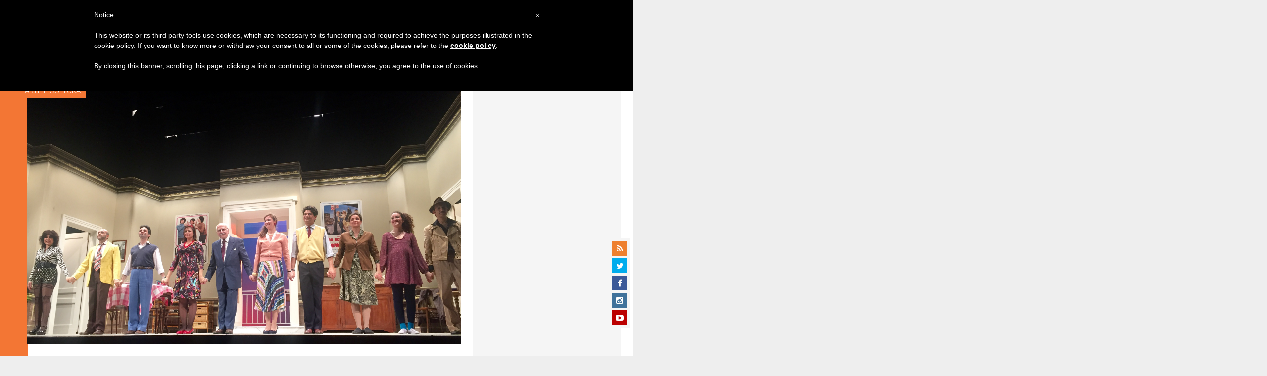

--- FILE ---
content_type: text/html; charset=utf-8
request_url: https://www.google.com/recaptcha/api2/aframe
body_size: -110
content:
<!DOCTYPE HTML><html><head><meta http-equiv="content-type" content="text/html; charset=UTF-8"></head><body><script nonce="f1h8tuiWY_igKkzsGG7Ewg">/** Anti-fraud and anti-abuse applications only. See google.com/recaptcha */ try{var clients={'sodar':'https://pagead2.googlesyndication.com/pagead/sodar?'};window.addEventListener("message",function(a){try{if(a.source===window.parent){var b=JSON.parse(a.data);var c=clients[b['id']];if(c){var d=document.createElement('img');d.src=c+b['params']+'&rc='+(localStorage.getItem("rc::a")?sessionStorage.getItem("rc::b"):"");window.document.body.appendChild(d);sessionStorage.setItem("rc::e",parseInt(sessionStorage.getItem("rc::e")||0)+1);localStorage.setItem("rc::h",'1768957383705');}}}catch(b){}});window.parent.postMessage("_grecaptcha_ready", "*");}catch(b){}</script></body></html>